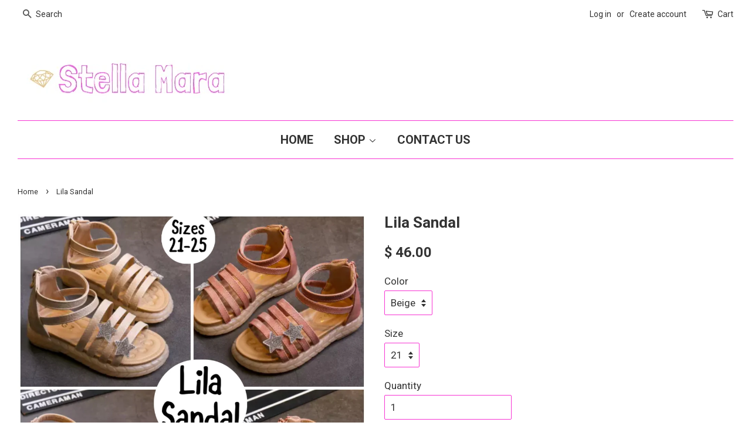

--- FILE ---
content_type: text/html; charset=utf-8
request_url: https://shopstellamara.com/products/lila-sandal
body_size: 14083
content:
<!doctype html>
<!--[if lt IE 7]><html class="no-js lt-ie9 lt-ie8 lt-ie7" lang="en"> <![endif]-->
<!--[if IE 7]><html class="no-js lt-ie9 lt-ie8" lang="en"> <![endif]-->
<!--[if IE 8]><html class="no-js lt-ie9" lang="en"> <![endif]-->
<!--[if IE 9 ]><html class="ie9 no-js"> <![endif]-->
<!--[if (gt IE 9)|!(IE)]><!--> <html class="no-js"> <!--<![endif]-->
<head>

  <!-- Basic page needs ================================================== -->
  <meta charset="utf-8">
  <meta http-equiv="X-UA-Compatible" content="IE=edge,chrome=1">

  

  <!-- Title and description ================================================== -->
  <title>
  Lila Sandal &ndash; Stella Mara
  </title>

  
  <meta name="description" content="-Sizes 21-25 -Available in Beige &amp;amp; Pink -Zipper Closure   *shoes take approx 2 weeks to come in*">
  

  <!-- Social meta ================================================== -->
  

  <meta property="og:type" content="product">
  <meta property="og:title" content="Lila Sandal">
  <meta property="og:url" content="https://shopstellamara.com/products/lila-sandal">
  
  <meta property="og:image" content="http://shopstellamara.com/cdn/shop/products/image_496598fa-4714-4557-b977-9a4178a44610_grande.jpg?v=1571439279">
  <meta property="og:image:secure_url" content="https://shopstellamara.com/cdn/shop/products/image_496598fa-4714-4557-b977-9a4178a44610_grande.jpg?v=1571439279">
  
  <meta property="og:price:amount" content="46.00">
  <meta property="og:price:currency" content="USD">


  <meta property="og:description" content="-Sizes 21-25 -Available in Beige &amp;amp; Pink -Zipper Closure   *shoes take approx 2 weeks to come in*">

<meta property="og:site_name" content="Stella Mara">


  <meta name="twitter:card" content="summary">



  <meta name="twitter:title" content="Lila Sandal">
  <meta name="twitter:description" content="




-Sizes 21-25
-Available in Beige &amp;amp; Pink
-Zipper Closure
 
*shoes take approx 2 weeks to come in*




">



  <!-- Helpers ================================================== -->
  <link rel="canonical" href="https://shopstellamara.com/products/lila-sandal">
  <meta name="viewport" content="width=device-width,initial-scale=1">
  <meta name="theme-color" content="#333333">

  <!-- CSS ================================================== -->
  <link href="//shopstellamara.com/cdn/shop/t/12/assets/timber.scss.css?v=183589157240521779031697727733" rel="stylesheet" type="text/css" media="all" />
  <link href="//shopstellamara.com/cdn/shop/t/12/assets/theme.scss.css?v=53845243501762220041697727733" rel="stylesheet" type="text/css" media="all" />

  
  
  
  <link href="//fonts.googleapis.com/css?family=Roboto:400,700" rel="stylesheet" type="text/css" media="all" />


  


  



  <script>
    window.theme = window.theme || {};

    var theme = {
      strings: {
        zoomClose: "Close (Esc)",
        zoomPrev: "Previous (Left arrow key)",
        zoomNext: "Next (Right arrow key)"
      },
      settings: {
        // Adding some settings to allow the editor to update correctly when they are changed
        themeBgImage: false,
        customBgImage: '',
        enableWideLayout: true,
        typeAccentTransform: true,
        typeAccentSpacing: false,
        baseFontSize: '17px',
        headerBaseFontSize: '26px',
        accentFontSize: '20px'
      },
      variables: {
        mediaQueryMedium: 'screen and (max-width: 768px)',
        bpSmall: false
      },
      moneyFormat: "$ {{amount}}"
    }
  </script>

  <!-- Header hook for plugins ================================================== -->
  <script>window.performance && window.performance.mark && window.performance.mark('shopify.content_for_header.start');</script><meta id="shopify-digital-wallet" name="shopify-digital-wallet" content="/9095288/digital_wallets/dialog">
<meta name="shopify-checkout-api-token" content="9024b43cc2fa6b6655dccc2d388c91a9">
<link rel="alternate" type="application/json+oembed" href="https://shopstellamara.com/products/lila-sandal.oembed">
<script async="async" src="/checkouts/internal/preloads.js?locale=en-US"></script>
<link rel="preconnect" href="https://shop.app" crossorigin="anonymous">
<script async="async" src="https://shop.app/checkouts/internal/preloads.js?locale=en-US&shop_id=9095288" crossorigin="anonymous"></script>
<script id="apple-pay-shop-capabilities" type="application/json">{"shopId":9095288,"countryCode":"US","currencyCode":"USD","merchantCapabilities":["supports3DS"],"merchantId":"gid:\/\/shopify\/Shop\/9095288","merchantName":"Stella Mara","requiredBillingContactFields":["postalAddress","email","phone"],"requiredShippingContactFields":["postalAddress","email","phone"],"shippingType":"shipping","supportedNetworks":["visa","masterCard","amex","discover","elo","jcb"],"total":{"type":"pending","label":"Stella Mara","amount":"1.00"},"shopifyPaymentsEnabled":true,"supportsSubscriptions":true}</script>
<script id="shopify-features" type="application/json">{"accessToken":"9024b43cc2fa6b6655dccc2d388c91a9","betas":["rich-media-storefront-analytics"],"domain":"shopstellamara.com","predictiveSearch":true,"shopId":9095288,"locale":"en"}</script>
<script>var Shopify = Shopify || {};
Shopify.shop = "stella-mara.myshopify.com";
Shopify.locale = "en";
Shopify.currency = {"active":"USD","rate":"1.0"};
Shopify.country = "US";
Shopify.theme = {"name":"Minimal","id":160041542,"schema_name":"Minimal","schema_version":"3.2.0","theme_store_id":380,"role":"main"};
Shopify.theme.handle = "null";
Shopify.theme.style = {"id":null,"handle":null};
Shopify.cdnHost = "shopstellamara.com/cdn";
Shopify.routes = Shopify.routes || {};
Shopify.routes.root = "/";</script>
<script type="module">!function(o){(o.Shopify=o.Shopify||{}).modules=!0}(window);</script>
<script>!function(o){function n(){var o=[];function n(){o.push(Array.prototype.slice.apply(arguments))}return n.q=o,n}var t=o.Shopify=o.Shopify||{};t.loadFeatures=n(),t.autoloadFeatures=n()}(window);</script>
<script>
  window.ShopifyPay = window.ShopifyPay || {};
  window.ShopifyPay.apiHost = "shop.app\/pay";
  window.ShopifyPay.redirectState = null;
</script>
<script id="shop-js-analytics" type="application/json">{"pageType":"product"}</script>
<script defer="defer" async type="module" src="//shopstellamara.com/cdn/shopifycloud/shop-js/modules/v2/client.init-shop-cart-sync_BApSsMSl.en.esm.js"></script>
<script defer="defer" async type="module" src="//shopstellamara.com/cdn/shopifycloud/shop-js/modules/v2/chunk.common_CBoos6YZ.esm.js"></script>
<script type="module">
  await import("//shopstellamara.com/cdn/shopifycloud/shop-js/modules/v2/client.init-shop-cart-sync_BApSsMSl.en.esm.js");
await import("//shopstellamara.com/cdn/shopifycloud/shop-js/modules/v2/chunk.common_CBoos6YZ.esm.js");

  window.Shopify.SignInWithShop?.initShopCartSync?.({"fedCMEnabled":true,"windoidEnabled":true});

</script>
<script>
  window.Shopify = window.Shopify || {};
  if (!window.Shopify.featureAssets) window.Shopify.featureAssets = {};
  window.Shopify.featureAssets['shop-js'] = {"shop-cart-sync":["modules/v2/client.shop-cart-sync_DJczDl9f.en.esm.js","modules/v2/chunk.common_CBoos6YZ.esm.js"],"init-fed-cm":["modules/v2/client.init-fed-cm_BzwGC0Wi.en.esm.js","modules/v2/chunk.common_CBoos6YZ.esm.js"],"init-windoid":["modules/v2/client.init-windoid_BS26ThXS.en.esm.js","modules/v2/chunk.common_CBoos6YZ.esm.js"],"shop-cash-offers":["modules/v2/client.shop-cash-offers_DthCPNIO.en.esm.js","modules/v2/chunk.common_CBoos6YZ.esm.js","modules/v2/chunk.modal_Bu1hFZFC.esm.js"],"shop-button":["modules/v2/client.shop-button_D_JX508o.en.esm.js","modules/v2/chunk.common_CBoos6YZ.esm.js"],"init-shop-email-lookup-coordinator":["modules/v2/client.init-shop-email-lookup-coordinator_DFwWcvrS.en.esm.js","modules/v2/chunk.common_CBoos6YZ.esm.js"],"shop-toast-manager":["modules/v2/client.shop-toast-manager_tEhgP2F9.en.esm.js","modules/v2/chunk.common_CBoos6YZ.esm.js"],"shop-login-button":["modules/v2/client.shop-login-button_DwLgFT0K.en.esm.js","modules/v2/chunk.common_CBoos6YZ.esm.js","modules/v2/chunk.modal_Bu1hFZFC.esm.js"],"avatar":["modules/v2/client.avatar_BTnouDA3.en.esm.js"],"init-shop-cart-sync":["modules/v2/client.init-shop-cart-sync_BApSsMSl.en.esm.js","modules/v2/chunk.common_CBoos6YZ.esm.js"],"pay-button":["modules/v2/client.pay-button_BuNmcIr_.en.esm.js","modules/v2/chunk.common_CBoos6YZ.esm.js"],"init-shop-for-new-customer-accounts":["modules/v2/client.init-shop-for-new-customer-accounts_DrjXSI53.en.esm.js","modules/v2/client.shop-login-button_DwLgFT0K.en.esm.js","modules/v2/chunk.common_CBoos6YZ.esm.js","modules/v2/chunk.modal_Bu1hFZFC.esm.js"],"init-customer-accounts-sign-up":["modules/v2/client.init-customer-accounts-sign-up_TlVCiykN.en.esm.js","modules/v2/client.shop-login-button_DwLgFT0K.en.esm.js","modules/v2/chunk.common_CBoos6YZ.esm.js","modules/v2/chunk.modal_Bu1hFZFC.esm.js"],"shop-follow-button":["modules/v2/client.shop-follow-button_C5D3XtBb.en.esm.js","modules/v2/chunk.common_CBoos6YZ.esm.js","modules/v2/chunk.modal_Bu1hFZFC.esm.js"],"checkout-modal":["modules/v2/client.checkout-modal_8TC_1FUY.en.esm.js","modules/v2/chunk.common_CBoos6YZ.esm.js","modules/v2/chunk.modal_Bu1hFZFC.esm.js"],"init-customer-accounts":["modules/v2/client.init-customer-accounts_C0Oh2ljF.en.esm.js","modules/v2/client.shop-login-button_DwLgFT0K.en.esm.js","modules/v2/chunk.common_CBoos6YZ.esm.js","modules/v2/chunk.modal_Bu1hFZFC.esm.js"],"lead-capture":["modules/v2/client.lead-capture_Cq0gfm7I.en.esm.js","modules/v2/chunk.common_CBoos6YZ.esm.js","modules/v2/chunk.modal_Bu1hFZFC.esm.js"],"shop-login":["modules/v2/client.shop-login_BmtnoEUo.en.esm.js","modules/v2/chunk.common_CBoos6YZ.esm.js","modules/v2/chunk.modal_Bu1hFZFC.esm.js"],"payment-terms":["modules/v2/client.payment-terms_BHOWV7U_.en.esm.js","modules/v2/chunk.common_CBoos6YZ.esm.js","modules/v2/chunk.modal_Bu1hFZFC.esm.js"]};
</script>
<script>(function() {
  var isLoaded = false;
  function asyncLoad() {
    if (isLoaded) return;
    isLoaded = true;
    var urls = ["https:\/\/www.improvedcontactform.com\/icf.js?shop=stella-mara.myshopify.com"];
    for (var i = 0; i < urls.length; i++) {
      var s = document.createElement('script');
      s.type = 'text/javascript';
      s.async = true;
      s.src = urls[i];
      var x = document.getElementsByTagName('script')[0];
      x.parentNode.insertBefore(s, x);
    }
  };
  if(window.attachEvent) {
    window.attachEvent('onload', asyncLoad);
  } else {
    window.addEventListener('load', asyncLoad, false);
  }
})();</script>
<script id="__st">var __st={"a":9095288,"offset":-18000,"reqid":"92a397a9-c757-4043-9296-18547bdf8c67-1768872028","pageurl":"shopstellamara.com\/products\/lila-sandal","u":"5e868b49c8f3","p":"product","rtyp":"product","rid":1994330407008};</script>
<script>window.ShopifyPaypalV4VisibilityTracking = true;</script>
<script id="captcha-bootstrap">!function(){'use strict';const t='contact',e='account',n='new_comment',o=[[t,t],['blogs',n],['comments',n],[t,'customer']],c=[[e,'customer_login'],[e,'guest_login'],[e,'recover_customer_password'],[e,'create_customer']],r=t=>t.map((([t,e])=>`form[action*='/${t}']:not([data-nocaptcha='true']) input[name='form_type'][value='${e}']`)).join(','),a=t=>()=>t?[...document.querySelectorAll(t)].map((t=>t.form)):[];function s(){const t=[...o],e=r(t);return a(e)}const i='password',u='form_key',d=['recaptcha-v3-token','g-recaptcha-response','h-captcha-response',i],f=()=>{try{return window.sessionStorage}catch{return}},m='__shopify_v',_=t=>t.elements[u];function p(t,e,n=!1){try{const o=window.sessionStorage,c=JSON.parse(o.getItem(e)),{data:r}=function(t){const{data:e,action:n}=t;return t[m]||n?{data:e,action:n}:{data:t,action:n}}(c);for(const[e,n]of Object.entries(r))t.elements[e]&&(t.elements[e].value=n);n&&o.removeItem(e)}catch(o){console.error('form repopulation failed',{error:o})}}const l='form_type',E='cptcha';function T(t){t.dataset[E]=!0}const w=window,h=w.document,L='Shopify',v='ce_forms',y='captcha';let A=!1;((t,e)=>{const n=(g='f06e6c50-85a8-45c8-87d0-21a2b65856fe',I='https://cdn.shopify.com/shopifycloud/storefront-forms-hcaptcha/ce_storefront_forms_captcha_hcaptcha.v1.5.2.iife.js',D={infoText:'Protected by hCaptcha',privacyText:'Privacy',termsText:'Terms'},(t,e,n)=>{const o=w[L][v],c=o.bindForm;if(c)return c(t,g,e,D).then(n);var r;o.q.push([[t,g,e,D],n]),r=I,A||(h.body.append(Object.assign(h.createElement('script'),{id:'captcha-provider',async:!0,src:r})),A=!0)});var g,I,D;w[L]=w[L]||{},w[L][v]=w[L][v]||{},w[L][v].q=[],w[L][y]=w[L][y]||{},w[L][y].protect=function(t,e){n(t,void 0,e),T(t)},Object.freeze(w[L][y]),function(t,e,n,w,h,L){const[v,y,A,g]=function(t,e,n){const i=e?o:[],u=t?c:[],d=[...i,...u],f=r(d),m=r(i),_=r(d.filter((([t,e])=>n.includes(e))));return[a(f),a(m),a(_),s()]}(w,h,L),I=t=>{const e=t.target;return e instanceof HTMLFormElement?e:e&&e.form},D=t=>v().includes(t);t.addEventListener('submit',(t=>{const e=I(t);if(!e)return;const n=D(e)&&!e.dataset.hcaptchaBound&&!e.dataset.recaptchaBound,o=_(e),c=g().includes(e)&&(!o||!o.value);(n||c)&&t.preventDefault(),c&&!n&&(function(t){try{if(!f())return;!function(t){const e=f();if(!e)return;const n=_(t);if(!n)return;const o=n.value;o&&e.removeItem(o)}(t);const e=Array.from(Array(32),(()=>Math.random().toString(36)[2])).join('');!function(t,e){_(t)||t.append(Object.assign(document.createElement('input'),{type:'hidden',name:u})),t.elements[u].value=e}(t,e),function(t,e){const n=f();if(!n)return;const o=[...t.querySelectorAll(`input[type='${i}']`)].map((({name:t})=>t)),c=[...d,...o],r={};for(const[a,s]of new FormData(t).entries())c.includes(a)||(r[a]=s);n.setItem(e,JSON.stringify({[m]:1,action:t.action,data:r}))}(t,e)}catch(e){console.error('failed to persist form',e)}}(e),e.submit())}));const S=(t,e)=>{t&&!t.dataset[E]&&(n(t,e.some((e=>e===t))),T(t))};for(const o of['focusin','change'])t.addEventListener(o,(t=>{const e=I(t);D(e)&&S(e,y())}));const B=e.get('form_key'),M=e.get(l),P=B&&M;t.addEventListener('DOMContentLoaded',(()=>{const t=y();if(P)for(const e of t)e.elements[l].value===M&&p(e,B);[...new Set([...A(),...v().filter((t=>'true'===t.dataset.shopifyCaptcha))])].forEach((e=>S(e,t)))}))}(h,new URLSearchParams(w.location.search),n,t,e,['guest_login'])})(!0,!0)}();</script>
<script integrity="sha256-4kQ18oKyAcykRKYeNunJcIwy7WH5gtpwJnB7kiuLZ1E=" data-source-attribution="shopify.loadfeatures" defer="defer" src="//shopstellamara.com/cdn/shopifycloud/storefront/assets/storefront/load_feature-a0a9edcb.js" crossorigin="anonymous"></script>
<script crossorigin="anonymous" defer="defer" src="//shopstellamara.com/cdn/shopifycloud/storefront/assets/shopify_pay/storefront-65b4c6d7.js?v=20250812"></script>
<script data-source-attribution="shopify.dynamic_checkout.dynamic.init">var Shopify=Shopify||{};Shopify.PaymentButton=Shopify.PaymentButton||{isStorefrontPortableWallets:!0,init:function(){window.Shopify.PaymentButton.init=function(){};var t=document.createElement("script");t.src="https://shopstellamara.com/cdn/shopifycloud/portable-wallets/latest/portable-wallets.en.js",t.type="module",document.head.appendChild(t)}};
</script>
<script data-source-attribution="shopify.dynamic_checkout.buyer_consent">
  function portableWalletsHideBuyerConsent(e){var t=document.getElementById("shopify-buyer-consent"),n=document.getElementById("shopify-subscription-policy-button");t&&n&&(t.classList.add("hidden"),t.setAttribute("aria-hidden","true"),n.removeEventListener("click",e))}function portableWalletsShowBuyerConsent(e){var t=document.getElementById("shopify-buyer-consent"),n=document.getElementById("shopify-subscription-policy-button");t&&n&&(t.classList.remove("hidden"),t.removeAttribute("aria-hidden"),n.addEventListener("click",e))}window.Shopify?.PaymentButton&&(window.Shopify.PaymentButton.hideBuyerConsent=portableWalletsHideBuyerConsent,window.Shopify.PaymentButton.showBuyerConsent=portableWalletsShowBuyerConsent);
</script>
<script data-source-attribution="shopify.dynamic_checkout.cart.bootstrap">document.addEventListener("DOMContentLoaded",(function(){function t(){return document.querySelector("shopify-accelerated-checkout-cart, shopify-accelerated-checkout")}if(t())Shopify.PaymentButton.init();else{new MutationObserver((function(e,n){t()&&(Shopify.PaymentButton.init(),n.disconnect())})).observe(document.body,{childList:!0,subtree:!0})}}));
</script>
<link id="shopify-accelerated-checkout-styles" rel="stylesheet" media="screen" href="https://shopstellamara.com/cdn/shopifycloud/portable-wallets/latest/accelerated-checkout-backwards-compat.css" crossorigin="anonymous">
<style id="shopify-accelerated-checkout-cart">
        #shopify-buyer-consent {
  margin-top: 1em;
  display: inline-block;
  width: 100%;
}

#shopify-buyer-consent.hidden {
  display: none;
}

#shopify-subscription-policy-button {
  background: none;
  border: none;
  padding: 0;
  text-decoration: underline;
  font-size: inherit;
  cursor: pointer;
}

#shopify-subscription-policy-button::before {
  box-shadow: none;
}

      </style>

<script>window.performance && window.performance.mark && window.performance.mark('shopify.content_for_header.end');</script>

  

<!--[if lt IE 9]>
<script src="//cdnjs.cloudflare.com/ajax/libs/html5shiv/3.7.2/html5shiv.min.js" type="text/javascript"></script>
<link href="//shopstellamara.com/cdn/shop/t/12/assets/respond-proxy.html" id="respond-proxy" rel="respond-proxy" />
<link href="//shopstellamara.com/search?q=9226a7a34cba3ac47db5f0f7700726f5" id="respond-redirect" rel="respond-redirect" />
<script src="//shopstellamara.com/search?q=9226a7a34cba3ac47db5f0f7700726f5" type="text/javascript"></script>
<![endif]-->


  <script src="//ajax.googleapis.com/ajax/libs/jquery/2.2.3/jquery.min.js" type="text/javascript"></script>

  
  

<link href="https://monorail-edge.shopifysvc.com" rel="dns-prefetch">
<script>(function(){if ("sendBeacon" in navigator && "performance" in window) {try {var session_token_from_headers = performance.getEntriesByType('navigation')[0].serverTiming.find(x => x.name == '_s').description;} catch {var session_token_from_headers = undefined;}var session_cookie_matches = document.cookie.match(/_shopify_s=([^;]*)/);var session_token_from_cookie = session_cookie_matches && session_cookie_matches.length === 2 ? session_cookie_matches[1] : "";var session_token = session_token_from_headers || session_token_from_cookie || "";function handle_abandonment_event(e) {var entries = performance.getEntries().filter(function(entry) {return /monorail-edge.shopifysvc.com/.test(entry.name);});if (!window.abandonment_tracked && entries.length === 0) {window.abandonment_tracked = true;var currentMs = Date.now();var navigation_start = performance.timing.navigationStart;var payload = {shop_id: 9095288,url: window.location.href,navigation_start,duration: currentMs - navigation_start,session_token,page_type: "product"};window.navigator.sendBeacon("https://monorail-edge.shopifysvc.com/v1/produce", JSON.stringify({schema_id: "online_store_buyer_site_abandonment/1.1",payload: payload,metadata: {event_created_at_ms: currentMs,event_sent_at_ms: currentMs}}));}}window.addEventListener('pagehide', handle_abandonment_event);}}());</script>
<script id="web-pixels-manager-setup">(function e(e,d,r,n,o){if(void 0===o&&(o={}),!Boolean(null===(a=null===(i=window.Shopify)||void 0===i?void 0:i.analytics)||void 0===a?void 0:a.replayQueue)){var i,a;window.Shopify=window.Shopify||{};var t=window.Shopify;t.analytics=t.analytics||{};var s=t.analytics;s.replayQueue=[],s.publish=function(e,d,r){return s.replayQueue.push([e,d,r]),!0};try{self.performance.mark("wpm:start")}catch(e){}var l=function(){var e={modern:/Edge?\/(1{2}[4-9]|1[2-9]\d|[2-9]\d{2}|\d{4,})\.\d+(\.\d+|)|Firefox\/(1{2}[4-9]|1[2-9]\d|[2-9]\d{2}|\d{4,})\.\d+(\.\d+|)|Chrom(ium|e)\/(9{2}|\d{3,})\.\d+(\.\d+|)|(Maci|X1{2}).+ Version\/(15\.\d+|(1[6-9]|[2-9]\d|\d{3,})\.\d+)([,.]\d+|)( \(\w+\)|)( Mobile\/\w+|) Safari\/|Chrome.+OPR\/(9{2}|\d{3,})\.\d+\.\d+|(CPU[ +]OS|iPhone[ +]OS|CPU[ +]iPhone|CPU IPhone OS|CPU iPad OS)[ +]+(15[._]\d+|(1[6-9]|[2-9]\d|\d{3,})[._]\d+)([._]\d+|)|Android:?[ /-](13[3-9]|1[4-9]\d|[2-9]\d{2}|\d{4,})(\.\d+|)(\.\d+|)|Android.+Firefox\/(13[5-9]|1[4-9]\d|[2-9]\d{2}|\d{4,})\.\d+(\.\d+|)|Android.+Chrom(ium|e)\/(13[3-9]|1[4-9]\d|[2-9]\d{2}|\d{4,})\.\d+(\.\d+|)|SamsungBrowser\/([2-9]\d|\d{3,})\.\d+/,legacy:/Edge?\/(1[6-9]|[2-9]\d|\d{3,})\.\d+(\.\d+|)|Firefox\/(5[4-9]|[6-9]\d|\d{3,})\.\d+(\.\d+|)|Chrom(ium|e)\/(5[1-9]|[6-9]\d|\d{3,})\.\d+(\.\d+|)([\d.]+$|.*Safari\/(?![\d.]+ Edge\/[\d.]+$))|(Maci|X1{2}).+ Version\/(10\.\d+|(1[1-9]|[2-9]\d|\d{3,})\.\d+)([,.]\d+|)( \(\w+\)|)( Mobile\/\w+|) Safari\/|Chrome.+OPR\/(3[89]|[4-9]\d|\d{3,})\.\d+\.\d+|(CPU[ +]OS|iPhone[ +]OS|CPU[ +]iPhone|CPU IPhone OS|CPU iPad OS)[ +]+(10[._]\d+|(1[1-9]|[2-9]\d|\d{3,})[._]\d+)([._]\d+|)|Android:?[ /-](13[3-9]|1[4-9]\d|[2-9]\d{2}|\d{4,})(\.\d+|)(\.\d+|)|Mobile Safari.+OPR\/([89]\d|\d{3,})\.\d+\.\d+|Android.+Firefox\/(13[5-9]|1[4-9]\d|[2-9]\d{2}|\d{4,})\.\d+(\.\d+|)|Android.+Chrom(ium|e)\/(13[3-9]|1[4-9]\d|[2-9]\d{2}|\d{4,})\.\d+(\.\d+|)|Android.+(UC? ?Browser|UCWEB|U3)[ /]?(15\.([5-9]|\d{2,})|(1[6-9]|[2-9]\d|\d{3,})\.\d+)\.\d+|SamsungBrowser\/(5\.\d+|([6-9]|\d{2,})\.\d+)|Android.+MQ{2}Browser\/(14(\.(9|\d{2,})|)|(1[5-9]|[2-9]\d|\d{3,})(\.\d+|))(\.\d+|)|K[Aa][Ii]OS\/(3\.\d+|([4-9]|\d{2,})\.\d+)(\.\d+|)/},d=e.modern,r=e.legacy,n=navigator.userAgent;return n.match(d)?"modern":n.match(r)?"legacy":"unknown"}(),u="modern"===l?"modern":"legacy",c=(null!=n?n:{modern:"",legacy:""})[u],f=function(e){return[e.baseUrl,"/wpm","/b",e.hashVersion,"modern"===e.buildTarget?"m":"l",".js"].join("")}({baseUrl:d,hashVersion:r,buildTarget:u}),m=function(e){var d=e.version,r=e.bundleTarget,n=e.surface,o=e.pageUrl,i=e.monorailEndpoint;return{emit:function(e){var a=e.status,t=e.errorMsg,s=(new Date).getTime(),l=JSON.stringify({metadata:{event_sent_at_ms:s},events:[{schema_id:"web_pixels_manager_load/3.1",payload:{version:d,bundle_target:r,page_url:o,status:a,surface:n,error_msg:t},metadata:{event_created_at_ms:s}}]});if(!i)return console&&console.warn&&console.warn("[Web Pixels Manager] No Monorail endpoint provided, skipping logging."),!1;try{return self.navigator.sendBeacon.bind(self.navigator)(i,l)}catch(e){}var u=new XMLHttpRequest;try{return u.open("POST",i,!0),u.setRequestHeader("Content-Type","text/plain"),u.send(l),!0}catch(e){return console&&console.warn&&console.warn("[Web Pixels Manager] Got an unhandled error while logging to Monorail."),!1}}}}({version:r,bundleTarget:l,surface:e.surface,pageUrl:self.location.href,monorailEndpoint:e.monorailEndpoint});try{o.browserTarget=l,function(e){var d=e.src,r=e.async,n=void 0===r||r,o=e.onload,i=e.onerror,a=e.sri,t=e.scriptDataAttributes,s=void 0===t?{}:t,l=document.createElement("script"),u=document.querySelector("head"),c=document.querySelector("body");if(l.async=n,l.src=d,a&&(l.integrity=a,l.crossOrigin="anonymous"),s)for(var f in s)if(Object.prototype.hasOwnProperty.call(s,f))try{l.dataset[f]=s[f]}catch(e){}if(o&&l.addEventListener("load",o),i&&l.addEventListener("error",i),u)u.appendChild(l);else{if(!c)throw new Error("Did not find a head or body element to append the script");c.appendChild(l)}}({src:f,async:!0,onload:function(){if(!function(){var e,d;return Boolean(null===(d=null===(e=window.Shopify)||void 0===e?void 0:e.analytics)||void 0===d?void 0:d.initialized)}()){var d=window.webPixelsManager.init(e)||void 0;if(d){var r=window.Shopify.analytics;r.replayQueue.forEach((function(e){var r=e[0],n=e[1],o=e[2];d.publishCustomEvent(r,n,o)})),r.replayQueue=[],r.publish=d.publishCustomEvent,r.visitor=d.visitor,r.initialized=!0}}},onerror:function(){return m.emit({status:"failed",errorMsg:"".concat(f," has failed to load")})},sri:function(e){var d=/^sha384-[A-Za-z0-9+/=]+$/;return"string"==typeof e&&d.test(e)}(c)?c:"",scriptDataAttributes:o}),m.emit({status:"loading"})}catch(e){m.emit({status:"failed",errorMsg:(null==e?void 0:e.message)||"Unknown error"})}}})({shopId: 9095288,storefrontBaseUrl: "https://shopstellamara.com",extensionsBaseUrl: "https://extensions.shopifycdn.com/cdn/shopifycloud/web-pixels-manager",monorailEndpoint: "https://monorail-edge.shopifysvc.com/unstable/produce_batch",surface: "storefront-renderer",enabledBetaFlags: ["2dca8a86"],webPixelsConfigList: [{"id":"shopify-app-pixel","configuration":"{}","eventPayloadVersion":"v1","runtimeContext":"STRICT","scriptVersion":"0450","apiClientId":"shopify-pixel","type":"APP","privacyPurposes":["ANALYTICS","MARKETING"]},{"id":"shopify-custom-pixel","eventPayloadVersion":"v1","runtimeContext":"LAX","scriptVersion":"0450","apiClientId":"shopify-pixel","type":"CUSTOM","privacyPurposes":["ANALYTICS","MARKETING"]}],isMerchantRequest: false,initData: {"shop":{"name":"Stella Mara","paymentSettings":{"currencyCode":"USD"},"myshopifyDomain":"stella-mara.myshopify.com","countryCode":"US","storefrontUrl":"https:\/\/shopstellamara.com"},"customer":null,"cart":null,"checkout":null,"productVariants":[{"price":{"amount":46.0,"currencyCode":"USD"},"product":{"title":"Lila Sandal","vendor":"STELLA MARA","id":"1994330407008","untranslatedTitle":"Lila Sandal","url":"\/products\/lila-sandal","type":"Shoes"},"id":"18908953804896","image":{"src":"\/\/shopstellamara.com\/cdn\/shop\/products\/image_496598fa-4714-4557-b977-9a4178a44610.jpg?v=1571439279"},"sku":"","title":"Beige \/ 21","untranslatedTitle":"Beige \/ 21"},{"price":{"amount":46.0,"currencyCode":"USD"},"product":{"title":"Lila Sandal","vendor":"STELLA MARA","id":"1994330407008","untranslatedTitle":"Lila Sandal","url":"\/products\/lila-sandal","type":"Shoes"},"id":"18908953870432","image":{"src":"\/\/shopstellamara.com\/cdn\/shop\/products\/image_496598fa-4714-4557-b977-9a4178a44610.jpg?v=1571439279"},"sku":"","title":"Beige \/ 22","untranslatedTitle":"Beige \/ 22"},{"price":{"amount":46.0,"currencyCode":"USD"},"product":{"title":"Lila Sandal","vendor":"STELLA MARA","id":"1994330407008","untranslatedTitle":"Lila Sandal","url":"\/products\/lila-sandal","type":"Shoes"},"id":"18908953935968","image":{"src":"\/\/shopstellamara.com\/cdn\/shop\/products\/image_496598fa-4714-4557-b977-9a4178a44610.jpg?v=1571439279"},"sku":"","title":"Beige \/ 23","untranslatedTitle":"Beige \/ 23"},{"price":{"amount":46.0,"currencyCode":"USD"},"product":{"title":"Lila Sandal","vendor":"STELLA MARA","id":"1994330407008","untranslatedTitle":"Lila Sandal","url":"\/products\/lila-sandal","type":"Shoes"},"id":"18908954001504","image":{"src":"\/\/shopstellamara.com\/cdn\/shop\/products\/image_496598fa-4714-4557-b977-9a4178a44610.jpg?v=1571439279"},"sku":"","title":"Beige \/ 24","untranslatedTitle":"Beige \/ 24"},{"price":{"amount":46.0,"currencyCode":"USD"},"product":{"title":"Lila Sandal","vendor":"STELLA MARA","id":"1994330407008","untranslatedTitle":"Lila Sandal","url":"\/products\/lila-sandal","type":"Shoes"},"id":"18908954067040","image":{"src":"\/\/shopstellamara.com\/cdn\/shop\/products\/image_496598fa-4714-4557-b977-9a4178a44610.jpg?v=1571439279"},"sku":"","title":"Beige \/ 25","untranslatedTitle":"Beige \/ 25"},{"price":{"amount":46.0,"currencyCode":"USD"},"product":{"title":"Lila Sandal","vendor":"STELLA MARA","id":"1994330407008","untranslatedTitle":"Lila Sandal","url":"\/products\/lila-sandal","type":"Shoes"},"id":"18908954132576","image":{"src":"\/\/shopstellamara.com\/cdn\/shop\/products\/image_496598fa-4714-4557-b977-9a4178a44610.jpg?v=1571439279"},"sku":"","title":"Pink \/ 21","untranslatedTitle":"Pink \/ 21"},{"price":{"amount":46.0,"currencyCode":"USD"},"product":{"title":"Lila Sandal","vendor":"STELLA MARA","id":"1994330407008","untranslatedTitle":"Lila Sandal","url":"\/products\/lila-sandal","type":"Shoes"},"id":"18908954165344","image":{"src":"\/\/shopstellamara.com\/cdn\/shop\/products\/image_496598fa-4714-4557-b977-9a4178a44610.jpg?v=1571439279"},"sku":"","title":"Pink \/ 22","untranslatedTitle":"Pink \/ 22"},{"price":{"amount":46.0,"currencyCode":"USD"},"product":{"title":"Lila Sandal","vendor":"STELLA MARA","id":"1994330407008","untranslatedTitle":"Lila Sandal","url":"\/products\/lila-sandal","type":"Shoes"},"id":"18908954230880","image":{"src":"\/\/shopstellamara.com\/cdn\/shop\/products\/image_496598fa-4714-4557-b977-9a4178a44610.jpg?v=1571439279"},"sku":"","title":"Pink \/ 23","untranslatedTitle":"Pink \/ 23"},{"price":{"amount":46.0,"currencyCode":"USD"},"product":{"title":"Lila Sandal","vendor":"STELLA MARA","id":"1994330407008","untranslatedTitle":"Lila Sandal","url":"\/products\/lila-sandal","type":"Shoes"},"id":"18908954296416","image":{"src":"\/\/shopstellamara.com\/cdn\/shop\/products\/image_496598fa-4714-4557-b977-9a4178a44610.jpg?v=1571439279"},"sku":"","title":"Pink \/ 24","untranslatedTitle":"Pink \/ 24"},{"price":{"amount":46.0,"currencyCode":"USD"},"product":{"title":"Lila Sandal","vendor":"STELLA MARA","id":"1994330407008","untranslatedTitle":"Lila Sandal","url":"\/products\/lila-sandal","type":"Shoes"},"id":"18908954361952","image":{"src":"\/\/shopstellamara.com\/cdn\/shop\/products\/image_496598fa-4714-4557-b977-9a4178a44610.jpg?v=1571439279"},"sku":"","title":"Pink \/ 25","untranslatedTitle":"Pink \/ 25"}],"purchasingCompany":null},},"https://shopstellamara.com/cdn","fcfee988w5aeb613cpc8e4bc33m6693e112",{"modern":"","legacy":""},{"shopId":"9095288","storefrontBaseUrl":"https:\/\/shopstellamara.com","extensionBaseUrl":"https:\/\/extensions.shopifycdn.com\/cdn\/shopifycloud\/web-pixels-manager","surface":"storefront-renderer","enabledBetaFlags":"[\"2dca8a86\"]","isMerchantRequest":"false","hashVersion":"fcfee988w5aeb613cpc8e4bc33m6693e112","publish":"custom","events":"[[\"page_viewed\",{}],[\"product_viewed\",{\"productVariant\":{\"price\":{\"amount\":46.0,\"currencyCode\":\"USD\"},\"product\":{\"title\":\"Lila Sandal\",\"vendor\":\"STELLA MARA\",\"id\":\"1994330407008\",\"untranslatedTitle\":\"Lila Sandal\",\"url\":\"\/products\/lila-sandal\",\"type\":\"Shoes\"},\"id\":\"18908953804896\",\"image\":{\"src\":\"\/\/shopstellamara.com\/cdn\/shop\/products\/image_496598fa-4714-4557-b977-9a4178a44610.jpg?v=1571439279\"},\"sku\":\"\",\"title\":\"Beige \/ 21\",\"untranslatedTitle\":\"Beige \/ 21\"}}]]"});</script><script>
  window.ShopifyAnalytics = window.ShopifyAnalytics || {};
  window.ShopifyAnalytics.meta = window.ShopifyAnalytics.meta || {};
  window.ShopifyAnalytics.meta.currency = 'USD';
  var meta = {"product":{"id":1994330407008,"gid":"gid:\/\/shopify\/Product\/1994330407008","vendor":"STELLA MARA","type":"Shoes","handle":"lila-sandal","variants":[{"id":18908953804896,"price":4600,"name":"Lila Sandal - Beige \/ 21","public_title":"Beige \/ 21","sku":""},{"id":18908953870432,"price":4600,"name":"Lila Sandal - Beige \/ 22","public_title":"Beige \/ 22","sku":""},{"id":18908953935968,"price":4600,"name":"Lila Sandal - Beige \/ 23","public_title":"Beige \/ 23","sku":""},{"id":18908954001504,"price":4600,"name":"Lila Sandal - Beige \/ 24","public_title":"Beige \/ 24","sku":""},{"id":18908954067040,"price":4600,"name":"Lila Sandal - Beige \/ 25","public_title":"Beige \/ 25","sku":""},{"id":18908954132576,"price":4600,"name":"Lila Sandal - Pink \/ 21","public_title":"Pink \/ 21","sku":""},{"id":18908954165344,"price":4600,"name":"Lila Sandal - Pink \/ 22","public_title":"Pink \/ 22","sku":""},{"id":18908954230880,"price":4600,"name":"Lila Sandal - Pink \/ 23","public_title":"Pink \/ 23","sku":""},{"id":18908954296416,"price":4600,"name":"Lila Sandal - Pink \/ 24","public_title":"Pink \/ 24","sku":""},{"id":18908954361952,"price":4600,"name":"Lila Sandal - Pink \/ 25","public_title":"Pink \/ 25","sku":""}],"remote":false},"page":{"pageType":"product","resourceType":"product","resourceId":1994330407008,"requestId":"92a397a9-c757-4043-9296-18547bdf8c67-1768872028"}};
  for (var attr in meta) {
    window.ShopifyAnalytics.meta[attr] = meta[attr];
  }
</script>
<script class="analytics">
  (function () {
    var customDocumentWrite = function(content) {
      var jquery = null;

      if (window.jQuery) {
        jquery = window.jQuery;
      } else if (window.Checkout && window.Checkout.$) {
        jquery = window.Checkout.$;
      }

      if (jquery) {
        jquery('body').append(content);
      }
    };

    var hasLoggedConversion = function(token) {
      if (token) {
        return document.cookie.indexOf('loggedConversion=' + token) !== -1;
      }
      return false;
    }

    var setCookieIfConversion = function(token) {
      if (token) {
        var twoMonthsFromNow = new Date(Date.now());
        twoMonthsFromNow.setMonth(twoMonthsFromNow.getMonth() + 2);

        document.cookie = 'loggedConversion=' + token + '; expires=' + twoMonthsFromNow;
      }
    }

    var trekkie = window.ShopifyAnalytics.lib = window.trekkie = window.trekkie || [];
    if (trekkie.integrations) {
      return;
    }
    trekkie.methods = [
      'identify',
      'page',
      'ready',
      'track',
      'trackForm',
      'trackLink'
    ];
    trekkie.factory = function(method) {
      return function() {
        var args = Array.prototype.slice.call(arguments);
        args.unshift(method);
        trekkie.push(args);
        return trekkie;
      };
    };
    for (var i = 0; i < trekkie.methods.length; i++) {
      var key = trekkie.methods[i];
      trekkie[key] = trekkie.factory(key);
    }
    trekkie.load = function(config) {
      trekkie.config = config || {};
      trekkie.config.initialDocumentCookie = document.cookie;
      var first = document.getElementsByTagName('script')[0];
      var script = document.createElement('script');
      script.type = 'text/javascript';
      script.onerror = function(e) {
        var scriptFallback = document.createElement('script');
        scriptFallback.type = 'text/javascript';
        scriptFallback.onerror = function(error) {
                var Monorail = {
      produce: function produce(monorailDomain, schemaId, payload) {
        var currentMs = new Date().getTime();
        var event = {
          schema_id: schemaId,
          payload: payload,
          metadata: {
            event_created_at_ms: currentMs,
            event_sent_at_ms: currentMs
          }
        };
        return Monorail.sendRequest("https://" + monorailDomain + "/v1/produce", JSON.stringify(event));
      },
      sendRequest: function sendRequest(endpointUrl, payload) {
        // Try the sendBeacon API
        if (window && window.navigator && typeof window.navigator.sendBeacon === 'function' && typeof window.Blob === 'function' && !Monorail.isIos12()) {
          var blobData = new window.Blob([payload], {
            type: 'text/plain'
          });

          if (window.navigator.sendBeacon(endpointUrl, blobData)) {
            return true;
          } // sendBeacon was not successful

        } // XHR beacon

        var xhr = new XMLHttpRequest();

        try {
          xhr.open('POST', endpointUrl);
          xhr.setRequestHeader('Content-Type', 'text/plain');
          xhr.send(payload);
        } catch (e) {
          console.log(e);
        }

        return false;
      },
      isIos12: function isIos12() {
        return window.navigator.userAgent.lastIndexOf('iPhone; CPU iPhone OS 12_') !== -1 || window.navigator.userAgent.lastIndexOf('iPad; CPU OS 12_') !== -1;
      }
    };
    Monorail.produce('monorail-edge.shopifysvc.com',
      'trekkie_storefront_load_errors/1.1',
      {shop_id: 9095288,
      theme_id: 160041542,
      app_name: "storefront",
      context_url: window.location.href,
      source_url: "//shopstellamara.com/cdn/s/trekkie.storefront.cd680fe47e6c39ca5d5df5f0a32d569bc48c0f27.min.js"});

        };
        scriptFallback.async = true;
        scriptFallback.src = '//shopstellamara.com/cdn/s/trekkie.storefront.cd680fe47e6c39ca5d5df5f0a32d569bc48c0f27.min.js';
        first.parentNode.insertBefore(scriptFallback, first);
      };
      script.async = true;
      script.src = '//shopstellamara.com/cdn/s/trekkie.storefront.cd680fe47e6c39ca5d5df5f0a32d569bc48c0f27.min.js';
      first.parentNode.insertBefore(script, first);
    };
    trekkie.load(
      {"Trekkie":{"appName":"storefront","development":false,"defaultAttributes":{"shopId":9095288,"isMerchantRequest":null,"themeId":160041542,"themeCityHash":"10986472380169977033","contentLanguage":"en","currency":"USD","eventMetadataId":"60a384fa-0783-4ccd-a522-2e36ed7500d0"},"isServerSideCookieWritingEnabled":true,"monorailRegion":"shop_domain","enabledBetaFlags":["65f19447"]},"Session Attribution":{},"S2S":{"facebookCapiEnabled":false,"source":"trekkie-storefront-renderer","apiClientId":580111}}
    );

    var loaded = false;
    trekkie.ready(function() {
      if (loaded) return;
      loaded = true;

      window.ShopifyAnalytics.lib = window.trekkie;

      var originalDocumentWrite = document.write;
      document.write = customDocumentWrite;
      try { window.ShopifyAnalytics.merchantGoogleAnalytics.call(this); } catch(error) {};
      document.write = originalDocumentWrite;

      window.ShopifyAnalytics.lib.page(null,{"pageType":"product","resourceType":"product","resourceId":1994330407008,"requestId":"92a397a9-c757-4043-9296-18547bdf8c67-1768872028","shopifyEmitted":true});

      var match = window.location.pathname.match(/checkouts\/(.+)\/(thank_you|post_purchase)/)
      var token = match? match[1]: undefined;
      if (!hasLoggedConversion(token)) {
        setCookieIfConversion(token);
        window.ShopifyAnalytics.lib.track("Viewed Product",{"currency":"USD","variantId":18908953804896,"productId":1994330407008,"productGid":"gid:\/\/shopify\/Product\/1994330407008","name":"Lila Sandal - Beige \/ 21","price":"46.00","sku":"","brand":"STELLA MARA","variant":"Beige \/ 21","category":"Shoes","nonInteraction":true,"remote":false},undefined,undefined,{"shopifyEmitted":true});
      window.ShopifyAnalytics.lib.track("monorail:\/\/trekkie_storefront_viewed_product\/1.1",{"currency":"USD","variantId":18908953804896,"productId":1994330407008,"productGid":"gid:\/\/shopify\/Product\/1994330407008","name":"Lila Sandal - Beige \/ 21","price":"46.00","sku":"","brand":"STELLA MARA","variant":"Beige \/ 21","category":"Shoes","nonInteraction":true,"remote":false,"referer":"https:\/\/shopstellamara.com\/products\/lila-sandal"});
      }
    });


        var eventsListenerScript = document.createElement('script');
        eventsListenerScript.async = true;
        eventsListenerScript.src = "//shopstellamara.com/cdn/shopifycloud/storefront/assets/shop_events_listener-3da45d37.js";
        document.getElementsByTagName('head')[0].appendChild(eventsListenerScript);

})();</script>
<script
  defer
  src="https://shopstellamara.com/cdn/shopifycloud/perf-kit/shopify-perf-kit-3.0.4.min.js"
  data-application="storefront-renderer"
  data-shop-id="9095288"
  data-render-region="gcp-us-central1"
  data-page-type="product"
  data-theme-instance-id="160041542"
  data-theme-name="Minimal"
  data-theme-version="3.2.0"
  data-monorail-region="shop_domain"
  data-resource-timing-sampling-rate="10"
  data-shs="true"
  data-shs-beacon="true"
  data-shs-export-with-fetch="true"
  data-shs-logs-sample-rate="1"
  data-shs-beacon-endpoint="https://shopstellamara.com/api/collect"
></script>
</head>

<body id="lila-sandal" class="template-product" >

  <div id="shopify-section-header" class="shopify-section"><style>
  .site-header__logo a {
    max-width: 450px;
  }

  /*================= If logo is above navigation ================== */
  
    .site-nav {
      
        border-top: 1px solid #f733d3;
        border-bottom: 1px solid #f733d3;
      
      margin-top: 30px;
    }
  

  /*============ If logo is on the same line as navigation ============ */
  


  
</style>

<div data-section-id="header" data-section-type="header-section">
  <div class="header-bar">
    <div class="wrapper medium-down--hide">
      <div class="post-large--display-table">

        
          <div class="header-bar__left post-large--display-table-cell">

            

            

            
              <div class="header-bar__module header-bar__search">
                


  <form action="/search" method="get" class="header-bar__search-form clearfix" role="search">
    
    <button type="submit" class="btn icon-fallback-text header-bar__search-submit">
      <span class="icon icon-search" aria-hidden="true"></span>
      <span class="fallback-text">Search</span>
    </button>
    <input type="search" name="q" value="" aria-label="Search" class="header-bar__search-input" placeholder="Search">
  </form>


              </div>
            

          </div>
        

        <div class="header-bar__right post-large--display-table-cell">

          
            <ul class="header-bar__module header-bar__module--list">
              
                <li>
                  <a href="/account/login" id="customer_login_link">Log in</a>
                </li>
                <li>or</li>
                <li>
                  <a href="/account/register" id="customer_register_link">Create account</a>
                </li>
              
            </ul>
          

          <div class="header-bar__module">
            <span class="header-bar__sep" aria-hidden="true"></span>
            <a href="/cart" class="cart-page-link">
              <span class="icon icon-cart header-bar__cart-icon" aria-hidden="true"></span>
            </a>
          </div>

          <div class="header-bar__module">
            <a href="/cart" class="cart-page-link">
              Cart
              <span class="cart-count header-bar__cart-count hidden-count">0</span>
            </a>
          </div>

          
            
          

        </div>
      </div>
    </div>
    <div class="wrapper post-large--hide">
      
        <button type="button" class="mobile-nav-trigger" id="MobileNavTrigger" data-menu-state="close">
          <span class="icon icon-hamburger" aria-hidden="true"></span>
          Menu
        </button>
      
      <a href="/cart" class="cart-page-link mobile-cart-page-link">
        <span class="icon icon-cart header-bar__cart-icon" aria-hidden="true"></span>
        Cart <span class="cart-count hidden-count">0</span>
      </a>
    </div>
    <ul id="MobileNav" class="mobile-nav post-large--hide">
  
  
  
  <li class="mobile-nav__link" aria-haspopup="true">
    
      <a href="/" class="mobile-nav">
        Home
      </a>
    
  </li>
  
  
  <li class="mobile-nav__link" aria-haspopup="true">
    
      <a href="/collections/spring-2020-shoes" class="mobile-nav__sublist-trigger">
        Shop
        <span class="icon-fallback-text mobile-nav__sublist-expand">
  <span class="icon icon-plus" aria-hidden="true"></span>
  <span class="fallback-text">+</span>
</span>
<span class="icon-fallback-text mobile-nav__sublist-contract">
  <span class="icon icon-minus" aria-hidden="true"></span>
  <span class="fallback-text">-</span>
</span>

      </a>
      <ul class="mobile-nav__sublist">  
        
          <li class="mobile-nav__sublist-link">
            <a href="/collections/newest-2023-shoes">**NEWEST SHOES**</a>
          </li>
        
          <li class="mobile-nav__sublist-link">
            <a href="/collections/fall-21-clothing">**CLEARANCE**</a>
          </li>
        
          <li class="mobile-nav__sublist-link">
            <a href="/collections/camp">**CAMP**</a>
          </li>
        
          <li class="mobile-nav__sublist-link">
            <a href="/collections/swimwear">**SWIMWEAR**</a>
          </li>
        
          <li class="mobile-nav__sublist-link">
            <a href="/collections/backpacks-accessories-1">**BACKPACKS & ACCESSORIES**</a>
          </li>
        
          <li class="mobile-nav__sublist-link">
            <a href="/collections/pajamas">**PAJAMAS**</a>
          </li>
        
          <li class="mobile-nav__sublist-link">
            <a href="/collections/clothing-1">**CLOTHING**</a>
          </li>
        
          <li class="mobile-nav__sublist-link">
            <a href="/collections/hair-accessories">*HAIR & ACCESSORIES*</a>
          </li>
        
          <li class="mobile-nav__sublist-link">
            <a href="/collections/winter-accessories-1">*WINTER HATS & ACCESSORIES*</a>
          </li>
        
          <li class="mobile-nav__sublist-link">
            <a href="/collections/baby-items">*BABY ITEMS*</a>
          </li>
        
          <li class="mobile-nav__sublist-link">
            <a href="/collections/am-yisrael-chai">**AM YISRAEL CHAI**</a>
          </li>
        
      </ul>
    
  </li>
  
  
  <li class="mobile-nav__link" aria-haspopup="true">
    
      <a href="/pages/contact-us" class="mobile-nav">
        Contact Us
      </a>
    
  </li>
  

  
    
      <li class="mobile-nav__link">
        <a href="/account/login" id="customer_login_link">Log in</a>
      </li>
      <li class="mobile-nav__link">
        <a href="/account/register" id="customer_register_link">Create account</a>
      </li>
    
  
  
  <li class="mobile-nav__link">
    
      <div class="header-bar__module header-bar__search">
        


  <form action="/search" method="get" class="header-bar__search-form clearfix" role="search">
    
    <button type="submit" class="btn icon-fallback-text header-bar__search-submit">
      <span class="icon icon-search" aria-hidden="true"></span>
      <span class="fallback-text">Search</span>
    </button>
    <input type="search" name="q" value="" aria-label="Search" class="header-bar__search-input" placeholder="Search">
  </form>


      </div>
    
  </li>
  
</ul>

  </div>

  <header class="site-header" role="banner">
    <div class="wrapper">

      

      <div class="grid--full">
        <div class="grid__item">
          
            <div class="h1 site-header__logo post-large--left" itemscope itemtype="http://schema.org/Organization">
          
            
              
              <a href="/" itemprop="url">
                <img src="//shopstellamara.com/cdn/shop/files/checkout_logo_3_450x.png?v=1613511373" alt="Stella Mara" itemprop="logo">
              </a>
            
          
            </div>
          
          
        </div>
      </div>
      <div class="grid--full medium-down--hide">
        <div class="grid__item">
          
<ul class="site-nav" role="navigation" id="AccessibleNav">
  
    
    
    
      <li >
        <a href="/" class="site-nav__link">Home</a>
      </li>
    
  
    
    
    
      <li class="site-nav--has-dropdown" aria-haspopup="true">
        <a href="/collections/spring-2020-shoes" class="site-nav__link">
          Shop
          <span class="icon-fallback-text">
            <span class="icon icon-arrow-down" aria-hidden="true"></span>
          </span>
        </a>
        <ul class="site-nav__dropdown">
          
            <li>
              <a href="/collections/newest-2023-shoes" class="site-nav__link">**NEWEST SHOES**</a>
            </li>
          
            <li>
              <a href="/collections/fall-21-clothing" class="site-nav__link">**CLEARANCE**</a>
            </li>
          
            <li>
              <a href="/collections/camp" class="site-nav__link">**CAMP**</a>
            </li>
          
            <li>
              <a href="/collections/swimwear" class="site-nav__link">**SWIMWEAR**</a>
            </li>
          
            <li>
              <a href="/collections/backpacks-accessories-1" class="site-nav__link">**BACKPACKS &amp; ACCESSORIES**</a>
            </li>
          
            <li>
              <a href="/collections/pajamas" class="site-nav__link">**PAJAMAS**</a>
            </li>
          
            <li>
              <a href="/collections/clothing-1" class="site-nav__link">**CLOTHING**</a>
            </li>
          
            <li>
              <a href="/collections/hair-accessories" class="site-nav__link">*HAIR &amp; ACCESSORIES*</a>
            </li>
          
            <li>
              <a href="/collections/winter-accessories-1" class="site-nav__link">*WINTER HATS &amp; ACCESSORIES*</a>
            </li>
          
            <li>
              <a href="/collections/baby-items" class="site-nav__link">*BABY ITEMS*</a>
            </li>
          
            <li>
              <a href="/collections/am-yisrael-chai" class="site-nav__link">**AM YISRAEL CHAI**</a>
            </li>
          
        </ul>
      </li>
    
  
    
    
    
      <li >
        <a href="/pages/contact-us" class="site-nav__link">Contact Us</a>
      </li>
    
  
</ul>

        </div>
      </div>

      

    </div>
  </header>
</div>


</div>

  <main class="wrapper main-content" role="main">
    <div class="grid">
        <div class="grid__item">
          

<div id="shopify-section-product-template" class="shopify-section"><div itemscope itemtype="http://schema.org/Product" id="ProductSection" data-section-id="product-template" data-section-type="product-template" data-image-zoom-type="zoom-in" data-related-enabled="true" data-show-extra-tab="false" data-extra-tab-content="">

  <meta itemprop="url" content="https://shopstellamara.com/products/lila-sandal">
  <meta itemprop="image" content="//shopstellamara.com/cdn/shop/products/image_496598fa-4714-4557-b977-9a4178a44610_grande.jpg?v=1571439279">

  <div class="section-header section-header--breadcrumb">
    

<nav class="breadcrumb" role="navigation" aria-label="breadcrumbs">
  <a href="/" title="Back to the frontpage">Home</a>

  

    
    <span aria-hidden="true" class="breadcrumb__sep">&rsaquo;</span>
    <span>Lila Sandal</span>

  
</nav>


  </div>

  <div class="product-single">
    <div class="grid product-single__hero">
      <div class="grid__item post-large--one-half">

        

          <div class="product-single__photos" id="ProductPhoto">
            
            <img src="//shopstellamara.com/cdn/shop/products/image_496598fa-4714-4557-b977-9a4178a44610_1024x1024.jpg?v=1571439279" alt="Lila Sandal" id="ProductPhotoImg" data-zoom="//shopstellamara.com/cdn/shop/products/image_496598fa-4714-4557-b977-9a4178a44610_1024x1024.jpg?v=1571439279" data-image-id="6026833002592">
          </div>

          

        

        

      </div>
      <div class="grid__item post-large--one-half">
        
        <h1 itemprop="name">Lila Sandal</h1>

        <div itemprop="offers" itemscope itemtype="http://schema.org/Offer">
          

          <meta itemprop="priceCurrency" content="USD">
          <link itemprop="availability" href="http://schema.org/InStock">

          <div class="product-single__prices">
            
              <span id="PriceA11y" class="visually-hidden">Regular price</span>
            
            <span id="ProductPrice" class="product-single__price" itemprop="price" content="46.0">
              $ 46.00
            </span>

            
          </div>

          <form action="/cart/add" method="post" enctype="multipart/form-data" id="AddToCartForm">
            <select name="id" id="productSelect" class="product-single__variants">
              
                

                  <option  selected="selected"  data-sku="" value="18908953804896">Beige / 21 - $ 46.00 USD</option>

                
              
                

                  <option  data-sku="" value="18908953870432">Beige / 22 - $ 46.00 USD</option>

                
              
                

                  <option  data-sku="" value="18908953935968">Beige / 23 - $ 46.00 USD</option>

                
              
                

                  <option  data-sku="" value="18908954001504">Beige / 24 - $ 46.00 USD</option>

                
              
                

                  <option  data-sku="" value="18908954067040">Beige / 25 - $ 46.00 USD</option>

                
              
                

                  <option  data-sku="" value="18908954132576">Pink / 21 - $ 46.00 USD</option>

                
              
                

                  <option  data-sku="" value="18908954165344">Pink / 22 - $ 46.00 USD</option>

                
              
                

                  <option  data-sku="" value="18908954230880">Pink / 23 - $ 46.00 USD</option>

                
              
                

                  <option  data-sku="" value="18908954296416">Pink / 24 - $ 46.00 USD</option>

                
              
                

                  <option  data-sku="" value="18908954361952">Pink / 25 - $ 46.00 USD</option>

                
              
            </select>

            <div class="product-single__quantity">
              <label for="Quantity">Quantity</label>
              <input type="number" id="Quantity" name="quantity" value="1" min="1" class="quantity-selector">
            </div>

            <button type="submit" name="add" id="AddToCart" class="btn">
              <span id="AddToCartText">Add to Cart</span>
            </button>
          </form>

          
            <div class="product-description rte" itemprop="description">
              <div class="product-single">
<div class="grid product-single__hero">
<div class="grid__item post-large--one-half">
<div itemprop="offers" itemscope="" itemtype="http://schema.org/Offer">
<div class="product-description rte" itemprop="description">
<p>-Sizes 21-25</p>
<p>-Available in Beige &amp; Pink</p>
<p>-Zipper Closure</p>
<p> </p>
<p>*shoes take approx 2 weeks to come in*</p>
</div>
</div>
</div>
</div>
</div>
            </div>
          

          
        </div>

      </div>
    </div>
  </div>

  
    






  

</div>


  <script type="application/json" id="ProductJson-product-template">
    {"id":1994330407008,"title":"Lila Sandal","handle":"lila-sandal","description":"\u003cdiv class=\"product-single\"\u003e\n\u003cdiv class=\"grid product-single__hero\"\u003e\n\u003cdiv class=\"grid__item post-large--one-half\"\u003e\n\u003cdiv itemprop=\"offers\" itemscope=\"\" itemtype=\"http:\/\/schema.org\/Offer\"\u003e\n\u003cdiv class=\"product-description rte\" itemprop=\"description\"\u003e\n\u003cp\u003e-Sizes 21-25\u003c\/p\u003e\n\u003cp\u003e-Available in Beige \u0026amp; Pink\u003c\/p\u003e\n\u003cp\u003e-Zipper Closure\u003c\/p\u003e\n\u003cp\u003e \u003c\/p\u003e\n\u003cp\u003e*shoes take approx 2 weeks to come in*\u003c\/p\u003e\n\u003c\/div\u003e\n\u003c\/div\u003e\n\u003c\/div\u003e\n\u003c\/div\u003e\n\u003c\/div\u003e","published_at":"2019-03-14T21:06:31-04:00","created_at":"2019-03-14T21:06:31-04:00","vendor":"STELLA MARA","type":"Shoes","tags":["cf-size-21","cf-size-22","cf-size-23","cf-size-24","cf-size-25"],"price":4600,"price_min":4600,"price_max":4600,"available":true,"price_varies":false,"compare_at_price":null,"compare_at_price_min":0,"compare_at_price_max":0,"compare_at_price_varies":false,"variants":[{"id":18908953804896,"title":"Beige \/ 21","option1":"Beige","option2":"21","option3":null,"sku":"","requires_shipping":true,"taxable":true,"featured_image":null,"available":true,"name":"Lila Sandal - Beige \/ 21","public_title":"Beige \/ 21","options":["Beige","21"],"price":4600,"weight":425,"compare_at_price":null,"inventory_quantity":0,"inventory_management":null,"inventory_policy":"deny","barcode":null,"requires_selling_plan":false,"selling_plan_allocations":[]},{"id":18908953870432,"title":"Beige \/ 22","option1":"Beige","option2":"22","option3":null,"sku":"","requires_shipping":true,"taxable":true,"featured_image":null,"available":true,"name":"Lila Sandal - Beige \/ 22","public_title":"Beige \/ 22","options":["Beige","22"],"price":4600,"weight":425,"compare_at_price":null,"inventory_quantity":0,"inventory_management":null,"inventory_policy":"deny","barcode":null,"requires_selling_plan":false,"selling_plan_allocations":[]},{"id":18908953935968,"title":"Beige \/ 23","option1":"Beige","option2":"23","option3":null,"sku":"","requires_shipping":true,"taxable":true,"featured_image":null,"available":true,"name":"Lila Sandal - Beige \/ 23","public_title":"Beige \/ 23","options":["Beige","23"],"price":4600,"weight":425,"compare_at_price":null,"inventory_quantity":0,"inventory_management":null,"inventory_policy":"deny","barcode":null,"requires_selling_plan":false,"selling_plan_allocations":[]},{"id":18908954001504,"title":"Beige \/ 24","option1":"Beige","option2":"24","option3":null,"sku":"","requires_shipping":true,"taxable":true,"featured_image":null,"available":true,"name":"Lila Sandal - Beige \/ 24","public_title":"Beige \/ 24","options":["Beige","24"],"price":4600,"weight":425,"compare_at_price":null,"inventory_quantity":0,"inventory_management":null,"inventory_policy":"deny","barcode":null,"requires_selling_plan":false,"selling_plan_allocations":[]},{"id":18908954067040,"title":"Beige \/ 25","option1":"Beige","option2":"25","option3":null,"sku":"","requires_shipping":true,"taxable":true,"featured_image":null,"available":true,"name":"Lila Sandal - Beige \/ 25","public_title":"Beige \/ 25","options":["Beige","25"],"price":4600,"weight":425,"compare_at_price":null,"inventory_quantity":-1,"inventory_management":null,"inventory_policy":"deny","barcode":null,"requires_selling_plan":false,"selling_plan_allocations":[]},{"id":18908954132576,"title":"Pink \/ 21","option1":"Pink","option2":"21","option3":null,"sku":"","requires_shipping":true,"taxable":true,"featured_image":null,"available":true,"name":"Lila Sandal - Pink \/ 21","public_title":"Pink \/ 21","options":["Pink","21"],"price":4600,"weight":425,"compare_at_price":null,"inventory_quantity":0,"inventory_management":null,"inventory_policy":"deny","barcode":null,"requires_selling_plan":false,"selling_plan_allocations":[]},{"id":18908954165344,"title":"Pink \/ 22","option1":"Pink","option2":"22","option3":null,"sku":"","requires_shipping":true,"taxable":true,"featured_image":null,"available":true,"name":"Lila Sandal - Pink \/ 22","public_title":"Pink \/ 22","options":["Pink","22"],"price":4600,"weight":425,"compare_at_price":null,"inventory_quantity":0,"inventory_management":null,"inventory_policy":"deny","barcode":null,"requires_selling_plan":false,"selling_plan_allocations":[]},{"id":18908954230880,"title":"Pink \/ 23","option1":"Pink","option2":"23","option3":null,"sku":"","requires_shipping":true,"taxable":true,"featured_image":null,"available":true,"name":"Lila Sandal - Pink \/ 23","public_title":"Pink \/ 23","options":["Pink","23"],"price":4600,"weight":425,"compare_at_price":null,"inventory_quantity":0,"inventory_management":null,"inventory_policy":"deny","barcode":null,"requires_selling_plan":false,"selling_plan_allocations":[]},{"id":18908954296416,"title":"Pink \/ 24","option1":"Pink","option2":"24","option3":null,"sku":"","requires_shipping":true,"taxable":true,"featured_image":null,"available":true,"name":"Lila Sandal - Pink \/ 24","public_title":"Pink \/ 24","options":["Pink","24"],"price":4600,"weight":425,"compare_at_price":null,"inventory_quantity":0,"inventory_management":null,"inventory_policy":"deny","barcode":null,"requires_selling_plan":false,"selling_plan_allocations":[]},{"id":18908954361952,"title":"Pink \/ 25","option1":"Pink","option2":"25","option3":null,"sku":"","requires_shipping":true,"taxable":true,"featured_image":null,"available":true,"name":"Lila Sandal - Pink \/ 25","public_title":"Pink \/ 25","options":["Pink","25"],"price":4600,"weight":425,"compare_at_price":null,"inventory_quantity":0,"inventory_management":null,"inventory_policy":"deny","barcode":null,"requires_selling_plan":false,"selling_plan_allocations":[]}],"images":["\/\/shopstellamara.com\/cdn\/shop\/products\/image_496598fa-4714-4557-b977-9a4178a44610.jpg?v=1571439279"],"featured_image":"\/\/shopstellamara.com\/cdn\/shop\/products\/image_496598fa-4714-4557-b977-9a4178a44610.jpg?v=1571439279","options":["Color","Size"],"media":[{"alt":null,"id":1521724883040,"position":1,"preview_image":{"aspect_ratio":1.0,"height":2555,"width":2555,"src":"\/\/shopstellamara.com\/cdn\/shop\/products\/image_496598fa-4714-4557-b977-9a4178a44610.jpg?v=1571439279"},"aspect_ratio":1.0,"height":2555,"media_type":"image","src":"\/\/shopstellamara.com\/cdn\/shop\/products\/image_496598fa-4714-4557-b977-9a4178a44610.jpg?v=1571439279","width":2555}],"requires_selling_plan":false,"selling_plan_groups":[],"content":"\u003cdiv class=\"product-single\"\u003e\n\u003cdiv class=\"grid product-single__hero\"\u003e\n\u003cdiv class=\"grid__item post-large--one-half\"\u003e\n\u003cdiv itemprop=\"offers\" itemscope=\"\" itemtype=\"http:\/\/schema.org\/Offer\"\u003e\n\u003cdiv class=\"product-description rte\" itemprop=\"description\"\u003e\n\u003cp\u003e-Sizes 21-25\u003c\/p\u003e\n\u003cp\u003e-Available in Beige \u0026amp; Pink\u003c\/p\u003e\n\u003cp\u003e-Zipper Closure\u003c\/p\u003e\n\u003cp\u003e \u003c\/p\u003e\n\u003cp\u003e*shoes take approx 2 weeks to come in*\u003c\/p\u003e\n\u003c\/div\u003e\n\u003c\/div\u003e\n\u003c\/div\u003e\n\u003c\/div\u003e\n\u003c\/div\u003e"}
  </script>


<script src="//shopstellamara.com/cdn/shopifycloud/storefront/assets/themes_support/option_selection-b017cd28.js" type="text/javascript"></script>


</div>

<script>
  // Override default values of shop.strings for each template.
  // Alternate product templates can change values of
  // add to cart button, sold out, and unavailable states here.
  theme.productStrings = {
    addToCart: "Add to Cart",
    soldOut: "Sold Out",
    unavailable: "Unavailable"
  }
</script>

        </div>
    </div>
  </main>

  <div id="shopify-section-footer" class="shopify-section"><footer class="site-footer small--text-center" role="contentinfo">

<div class="wrapper">

  <div class="grid-uniform">

    

    

    
      
          <div class="grid__item post-large--one-third medium--one-third">
            
            <h3 class="h4">Links</h3>
            
            <ul class="site-footer__links">
              
                <li><a href="/search">Search</a></li>
              
            </ul>
          </div>

        
    
      
          <div class="grid__item post-large--one-third medium--one-third">
            <h3 class="h4">Follow Us</h3>
              
              <ul class="inline-list social-icons">
  
  
    <li>
      <a class="icon-fallback-text" href="https://www.facebook.com/shopstellamara/" title="Stella Mara on Facebook">
        <span class="icon icon-facebook" aria-hidden="true"></span>
        <span class="fallback-text">Facebook</span>
      </a>
    </li>
  
  
  
  
    <li>
      <a class="icon-fallback-text" href="https://www.instagram.com/shopstellamara/" title="Stella Mara on Instagram">
        <span class="icon icon-instagram" aria-hidden="true"></span>
        <span class="fallback-text">Instagram</span>
      </a>
    </li>
  
  
  
  
  
  
  
</ul>

          </div>

        
    
      
          <div class="grid__item post-large--one-third medium--one-third">
            <h3 class="h4">Newsletter</h3>
            <p>Sign up for the latest news, offers and styles</p>
            <div class="form-vertical small--hide">
  <form method="post" action="/contact#contact_form" id="contact_form" accept-charset="UTF-8" class="contact-form"><input type="hidden" name="form_type" value="customer" /><input type="hidden" name="utf8" value="✓" />
    
    
      <input type="hidden" name="contact[tags]" value="newsletter">
      <input type="email" value="" placeholder="Your email" name="contact[email]" id="Email" class="input-group-field" aria-label="Your email" autocorrect="off" autocapitalize="off">
      <input type="submit" class="btn" name="subscribe" id="subscribe" value="Subscribe">
    
  </form>
</div>
<div class="form-vertical post-large--hide large--hide medium--hide">
  <form method="post" action="/contact#contact_form" id="contact_form" accept-charset="UTF-8" class="contact-form"><input type="hidden" name="form_type" value="customer" /><input type="hidden" name="utf8" value="✓" />
    
    
      <input type="hidden" name="contact[tags]" value="newsletter">
      <div class="input-group">
        <input type="email" value="" placeholder="Your email" name="contact[email]" id="Email" class="input-group-field" aria-label="Your email" autocorrect="off" autocapitalize="off">
        <span class="input-group-btn">
          <button type="submit" class="btn" name="commit" id="subscribe">Subscribe</button>
        </span>
      </div>
    
  </form>
</div>

          </div>

      
    
  </div>

  <hr class="hr--small hr--clear">

  <div class="grid">
    <div class="grid__item text-center">
      <p class="site-footer__links">Copyright &copy; 2026, <a href="/" title="">Stella Mara</a>. <a target="_blank" rel="nofollow" href="https://www.shopify.com?utm_campaign=poweredby&amp;utm_medium=shopify&amp;utm_source=onlinestore">Powered by Shopify</a></p>
    </div>
  </div>

  
    
    <div class="grid">
      <div class="grid__item text-center">
        
        <ul class="inline-list payment-icons">
          
            
              <li>
                <span class="icon-fallback-text">
                  <span class="icon icon-american_express" aria-hidden="true"></span>
                  <span class="fallback-text">american express</span>
                </span>
              </li>
            
          
            
              <li>
                <span class="icon-fallback-text">
                  <span class="icon icon-apple_pay" aria-hidden="true"></span>
                  <span class="fallback-text">apple pay</span>
                </span>
              </li>
            
          
            
              <li>
                <span class="icon-fallback-text">
                  <span class="icon icon-diners_club" aria-hidden="true"></span>
                  <span class="fallback-text">diners club</span>
                </span>
              </li>
            
          
            
              <li>
                <span class="icon-fallback-text">
                  <span class="icon icon-discover" aria-hidden="true"></span>
                  <span class="fallback-text">discover</span>
                </span>
              </li>
            
          
            
              <li>
                <span class="icon-fallback-text">
                  <span class="icon icon-master" aria-hidden="true"></span>
                  <span class="fallback-text">master</span>
                </span>
              </li>
            
          
            
          
            
              <li>
                <span class="icon-fallback-text">
                  <span class="icon icon-visa" aria-hidden="true"></span>
                  <span class="fallback-text">visa</span>
                </span>
              </li>
            
          
        </ul>
      </div>
    </div>
    
  
</div>

</footer>


</div>

  <script src="//shopstellamara.com/cdn/shop/t/12/assets/theme.js?v=72551643169097711031491504905" type="text/javascript"></script>

  <!-- "snippets/revy-bundle-script.liquid" was not rendered, the associated app was uninstalled -->

</body>
</html>
